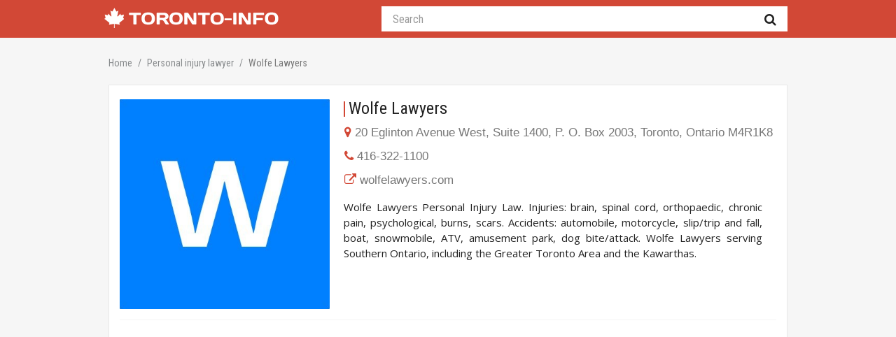

--- FILE ---
content_type: text/html; charset=UTF-8
request_url: https://toronto-info.com/personal-injury-lawyer/wolfe-lawyers/
body_size: 4031
content:
<!doctype html>

<html lang='en-CA'>
<head>
	<meta charset='utf-8'>
	<meta name='viewport' content='width=device-width, initial-scale=1.0'>
	<meta name='author' content='TORONTO-INFO'>
	<meta name='robots' content='index' />	
	<title>Wolfe Lawyers | TORONTO-INFO</title>
	<meta name='description' content='Wolfe Lawyers Personal Injury Law. Injuries: brain, spinal cord, orthopaedic, chronic pain, psychological, burns, scars. Accidents: automobile, motorcycle, slip/trip and fall, boat, snowmobile, ATV, amusement park, dog bite/attack. Wolfe Lawyers serving Southern Ontario, including the Greater Toronto Area and the Kawarthas. '>
	<!-- Bootstrap Core CSS -->
	<link href='https://toronto-info.com/css/bootstrap.min.css' rel='stylesheet'>
	<!-- Google Web Fonts -->
	<link href='https://fonts.googleapis.com/css?family=Roboto+Condensed:300italic,400italic,700italic,400,300,700' rel='stylesheet' type='text/css'>
	<link href='https://fonts.googleapis.com/css?family=Oswald:400,700,300' rel='stylesheet' type='text/css'>
	<link href='https://fonts.googleapis.com/css?family=Open+Sans:300italic,400italic,600italic,700italic,800italic,700,300,600,800,400' rel='stylesheet' type='text/css'>
	<!-- Favicon -->
	<link rel='shortcut icon' href='https://toronto-info.com/favicon.ico' type='image/x-icon'>
	<link rel='icon' href='https://toronto-info.com/favicon.ico' type='image/x-icon'>
	<!-- CSS Files -->
	<link href='https://toronto-info.com/font-awesome/css/font-awesome.min.css' rel='stylesheet'>
	<link href='https://toronto-info.com/css/style.css' rel='stylesheet'>
	<link href='https://toronto-info.com/css/responsive.css' rel='stylesheet'>	
	<script type='text/javascript' src='https://toronto-info.com/js/leaflet/leaflet.js'></script>
	<link rel='stylesheet' href='https://toronto-info.com/js/leaflet/leaflet.css'>

	
<!-- Global site tag (gtag.js) - Google Analytics -->
<script async src="https://www.googletagmanager.com/gtag/js?id=UA-128181572-1"></script>
<script>
  window.dataLayer = window.dataLayer || [];
  function gtag(){dataLayer.push(arguments);}
  gtag('js', new Date());

  gtag('config', 'UA-128181572-1');
</script></head>
<body>

<!-- Header Section Starts -->
	<header id='header-area' >
	<!-- Main Header Starts -->

	<!-- Main Header Ends -->
	<!-- Main Menu Starts -->
		<nav id='main-menu' class='navbar navbar-fixed-top' role='navigation' >
			<div class='container'>
			<!-- Nav Header Starts -->
				<div class='navbar-header'>
					<button type='button' class='btn btn-navbar navbar-toggle ' data-toggle='collapse' data-target='.navbar-cat-collapse'>
						<span class='sr-only'>Navigation</span>
						<i class='fa fa-bars' style='font-size:20px; color:#fff;'></i> 
					</button>
					<a class='navbar-brand' href='https://toronto-info.com/'><img class='logo-navbar-brand' src='https://toronto-info.com/logo.png' alt='TORONTO-INFO'></a>					
				</div>
			
			<!-- Nav Header Ends -->
			<!-- Navbar Cat collapse Starts -->
			
			<!-- Navbar Cat collapse Starts -->
				<div class='collapse navbar-collapse navbar-cat-collapse'>
				
					

					<ul class='nav navbar-nav navbar-right'>

						<li>
						<div id='search'>
						<form method='POST' action='https://toronto-info.com/search/'>
							<div class='input-group'>							
							  <input type='text' name='keyword' class='form-control input-lg' placeholder='Search' required>						  
								<span class='input-group-btn'>
								<button class='btn btn-lg' type='submit'>
									<i class='fa fa-search' style=''></i>
								</button>
								</span>
							  </div>							
						</form>
						</div>
						</li>	
											
						
					</ul>
					
					
							
				</div>
			<!-- Navbar Cat collapse Ends -->
			</div>
		</nav>
	<!-- Main Menu Ends -->
	</header>
<!-- Header Section Ends -->

<!-- Main Container Starts -->
	<div id="main-container" class="container">
		<div class="row">

<div id="fb-root"></div>
<script>(function(d, s, id) {
  var js, fjs = d.getElementsByTagName(s)[0];
  if (d.getElementById(id)) return;
  js = d.createElement(s); js.id = id;
  js.src = 'https://connect.facebook.net/en_US/sdk.js#xfbml=1&version=v3.2&appId=2072339269708973&autoLogAppEvents=1';
  fjs.parentNode.insertBefore(js, fjs);
}(document, 'script', 'facebook-jssdk'));</script>
		


		
		<!-- Primary Content Starts -->
			<div class='col-md-12'>

			
					<!-- Breadcrumb Starts -->
					<ol class='breadcrumb' itemscope itemtype='http://schema.org/BreadcrumbList' style='margin-top: 0px;'>
					<li itemprop='itemListElement' itemscope itemtype='http://schema.org/ListItem'><a itemprop='item' href='https://toronto-info.com/'><span itemprop='name'>Home</span><meta itemprop='position' content='1' ></a></li>
					<li itemprop='itemListElement' itemscope itemtype='http://schema.org/ListItem' class='active'><a itemprop='item' href='https://toronto-info.com/personal-injury-lawyer/'><span itemprop='name'>Personal injury lawyer</span><meta itemprop='position' content='2' ></a></li>
					<li itemprop='itemListElement' itemscope itemtype='http://schema.org/ListItem' class='active'><span itemprop='name'>Wolfe Lawyers</span><meta itemprop='position' content='3' ></li>
					</ol>								
					<!-- Breadcrumb Ends -->	
					

			<!-- Product List Display Starts -->
				<div class='row'>
			<div style='width:100%; height:1px; clear:both;'></div>

				<!-- Product Starts -->
					<div class='col-xs-12'>						
						<div class='product-col list clearfix' >						
						
					<div itemscope itemtype='http://schema.org/Organization' >
							<div class='image' style='margin-top:20px;'><img itemprop='image' src='https://toronto-info.com/logo/big/612760364.jpg' alt='Wolfe Lawyers' class='img-responsive' style='min-width:300px; max-width:300px;' /></div>
							<div class='caption' style='overflow:hidden; margin-top:-10px;'>
								<h1 style='padding-top:5px;'><span class='leftborder' style='background-color:#d24836;'></span><span itemprop='name'>Wolfe Lawyers</span></h1>
								<p class='url-noclick' style='padding-left:1px;'><i title='Location' class='fa fa-map-marker' style='color: #d24836'></i> 20 Eglinton Avenue West, Suite 1400, P. O. Box 2003, Toronto, Ontario M4R1K8</p>
								<p class='url-noclick' style='padding-left:1px;'><i title='Phone' class='fa fa-phone' style='color: #d24836'></i> <a class='phone' href='tel:416-322-1100'><span itemprop='telephone'>416-322-1100</span></a></p>
								
								<p class='url-noclick' style='padding-left:1px;'><i title='Website' class='fa fa-external-link' style='color: #d24836'></i> <a class='linksinfo' target='_blank' rel='nofollow' href='http://www.wolfelawyers.com/'>wolfelawyers.com</a></p>
								
								
								<div class='description' style='text-align:justify;'>
									<span itemprop='description'>
									Wolfe Lawyers Personal Injury Law. Injuries: brain, spinal cord, orthopaedic, chronic pain, psychological, burns, scars. Accidents: automobile, motorcycle, slip/trip and fall, boat, snowmobile, ATV, amusement park, dog bite/attack. Wolfe Lawyers serving Southern Ontario, including the Greater Toronto Area and the Kawarthas. 
									</span>																
								</div>						
								
								
							</div>
							
								
		
		

																			
				
		


	
			
					<!-- ADV Starts -->
				<div class='row'>
					<div class='col-sm-12 col-xs-12'>	
					<hr style='margin-top:5px; margin-bottom:5px;'>
					
<script async src="//pagead2.googlesyndication.com/pagead/js/adsbygoogle.js"></script>
<!-- toronto-info.com -->
<ins class="adsbygoogle"
     style="display:block"
     data-ad-client="ca-pub-3096807323785908"
     data-ad-slot="3811254983"
     data-ad-format="auto"
     data-full-width-responsive="true"></ins>
<script>
(adsbygoogle = window.adsbygoogle || []).push({});
</script>						

						</div>
					</div>					
			<!-- ADV Ends -->
		
			
		
		
		
		
		<div class='row'>
		<div class='col-xs-12'>		
		<hr style='margin-top:5px; margin-bottom:5px;'>
		
		<p>		
		<div class='map_border'>		
		<div id='mapid' style='width: 100%; height: 250px;'></div>
		<script>

		var mymap = L.map('mapid').setView([43.706996, -79.399373], 12);

		L.tileLayer('https://{s}.tile.openstreetmap.org/{z}/{x}/{y}.png', {
		maxZoom: 20,
		attribution: 'Map data &copy; <a target="_blank" rel="nofollow" href="https://www.openstreetmap.org/">OpenStreetMap</a> contributors',
		id: 'mapbox.streets'
		}).addTo(mymap);

			L.marker([43.706996,-79.399373]).addTo(mymap)
			.bindPopup("<b>Wolfe Lawyers</b><br>20 Eglinton Avenue West, Suite 1400, P. O. Box 2003, Toronto, Ontario M4R1K8<br>416-322-1100<br>");
			
		var popup = L.popup();	
		</script>
		</div>
		</p>
		<p class='gps' style='text-align:right;'>GPS: 43.706996, -79.399373</a> <i class='fa fa-directions'></i> <a href='http://maps.google.com/maps?daddr=43.706996,-79.399373' rel='nofollow' class='gps' target='_blank'>	&#8627; Get directions</a></p>
		
		</div>
		</div>

		
				
				
		

		
			
			
			
													
								<div class='col-xs-12'>		
								<div class='' style='margin-left:-15px;'>
								<hr style='margin-top:5px; margin-bottom:5px;'>
								<h2><span class='leftborder'></span> Reviews</h2>
								<p style='padding-top:10px;' class='description-center'>There are yet no reviews for Wolfe Lawyers.</p>
								<!--noindex--><a rel='nofollow' href='https://toronto-info.com/addreview/?id=29' type='button' class='btn btn-cart'>+ Write a Review</a><!--/noindex-->
								<p style='padding-bottom:20px;'></p>
								</div>
									<p style='text-align:center'>
									
									</p>
									<p style='padding-bottom:20px;'></p>									
									<p class='description' style='text-align:center'>
									<i class='fa fa-info-circle' style='color:#ccc;'></i> Page views: 2885
									</p>
										
							</div>
							
							</div> <!--itemscope-->
						</div>
					</div>
				<!-- Product Ends -->
		
				</div>

			
			<!-- Category Intro Content Starts -->
				<div class='row cat-intro'>
					<div class='col-sm-12 '>
						
					</div>
				</div>					
			<!-- Category Intro Content Ends -->			
			
			</div>
			
			
			
			

			
		<!-- Primary Content Ends -->
		</div>
		
			
	</div>
<!-- Main Container Ends -->




<!-- Footer Section Starts -->
	<footer id='footer-area'>
	<!-- Footer Links Starts -->
		<div class='footer-links'>
		<!-- Container Starts -->
			<div class='container'>
			
				<!-- Information Links Starts -->
					<div class='col-md-3 col-sm-3'>
						<p class='h5'><span class='leftborder' style='background-color:#d24836;'></span><a href='https://toronto-info.com/'>TORONTO-INFO</a></p>
						<ul>
							<li style='margin-left:10px;'><a href='https://toronto-info.com/about/'>About</a></li>
							<li style='margin-left:10px;'><a href='https://toronto-info.com/contact/'>Contact</a></li>
						</ul>
					</div>
				<!-- Information Links Ends -->
				
				<!-- Information Links Starts -->
					<div class='col-md-3 col-sm-3'>
						<p class='h5'>&nbsp;</p>
						<ul>
							<li style='margin-left:10px;'><a href='https://toronto-info.com/add/'>Add Business</a></li>
							<li style='margin-left:10px;'><a href='https://toronto-info.com/account/'>My Account</a></li>
						</ul>
					</div>
				<!-- Information Links Ends -->
				
				<!-- My Account Links Starts -->
					<div class='col-md-3 col-sm-3'>
						<p class='h5'>&nbsp;</p>
						<ul>
							<li style='margin-left:10px;'><a href='https://toronto-info.com/terms/'>Terms & Conditions</a></li>
							<li style='margin-left:10px;'><a href='https://toronto-info.com/privacy/'>Privacy Policy</a></li>
						</ul>					
					</div>
				<!-- My Account Links Ends -->		

				
				<!-- Follow Us Links Starts -->
					<div class='col-md-3 col-sm-3'>
						
						<p class='h5'>&nbsp;</p>
						<ul>
							<li>
							<div style='font-size:22px;'>
							<a target='_blank' rel='nofollow' title='Facebook' href='https://www.facebook.com/torontoinfosite/'><i class='fa fa-facebook' aria-hidden='true' style='color:#b4b3b3;'></i></a>
							&nbsp;&nbsp;<a target='_blank' rel='nofollow' title='Instagram' href='https://www.instagram.com/torontoinfosite/'><i class='fa fa-instagram' aria-hidden='true' style='color:#b4b3b3;'></i></a>
							&nbsp;&nbsp;<a target='_blank' rel='nofollow' title='Twitter' href='https://twitter.com/torontoinfosite'><i class='fa fa-twitter' aria-hidden='true' style='color:#b4b3b3;'></i></a>
							&nbsp;&nbsp;<a target='_blank' rel='nofollow' title='LinkedIn' href='https://www.linkedin.com/company/torontoinfo/'><i class='fa fa-linkedin' aria-hidden='true' style='color:#b4b3b3;'></i></a>
							</div>
							</li>							
						</ul>
						
					</div>
				<!-- Follow Us Links Ends -->
				
		

					

			</div>
			
		<!-- Container Ends -->
		</div>
	<!-- Footer Links Ends -->
	
		
	
	
	<!-- Copyright Area Starts -->
		<div class='copyright'>
		<!-- Container Starts -->
			<div class='container'>
			<!-- Starts -->
				<p>
				<!--counter-->
<!--/counter-->				
				
				© 2019 - 2026 TORONTO-INFO.com
				</p>
			<!-- Ends -->
			</div>
		<!-- Container Ends -->
		</div>
	<!-- Copyright Area Ends -->
	</footer>
<!-- Footer Section Ends -->
<!-- JavaScript Files -->
<script src='https://toronto-info.com/js/jquery-1.11.1.min.js'></script>
<script src='https://toronto-info.com/js/jquery-migrate-1.2.1.min.js'></script>	
<script src='https://toronto-info.com/js/bootstrap.min.js'></script>
<script src='https://toronto-info.com/js/bootstrap-hover-dropdown.min.js'></script>
<script src='https://toronto-info.com/js/jquery.magnific-popup.min.js'></script>
<script src='https://toronto-info.com/js/owl.carousel.min.js'></script>
<script src='https://toronto-info.com/js/custom.js'></script>
<script src='https://toronto-info.com/js/search.js'></script>	
</body>
</html>

--- FILE ---
content_type: text/html; charset=utf-8
request_url: https://www.google.com/recaptcha/api2/aframe
body_size: 248
content:
<!DOCTYPE HTML><html><head><meta http-equiv="content-type" content="text/html; charset=UTF-8"></head><body><script nonce="TQrofqc6H1z5pzuJSmCoHw">/** Anti-fraud and anti-abuse applications only. See google.com/recaptcha */ try{var clients={'sodar':'https://pagead2.googlesyndication.com/pagead/sodar?'};window.addEventListener("message",function(a){try{if(a.source===window.parent){var b=JSON.parse(a.data);var c=clients[b['id']];if(c){var d=document.createElement('img');d.src=c+b['params']+'&rc='+(localStorage.getItem("rc::a")?sessionStorage.getItem("rc::b"):"");window.document.body.appendChild(d);sessionStorage.setItem("rc::e",parseInt(sessionStorage.getItem("rc::e")||0)+1);localStorage.setItem("rc::h",'1768731672256');}}}catch(b){}});window.parent.postMessage("_grecaptcha_ready", "*");}catch(b){}</script></body></html>

--- FILE ---
content_type: text/css
request_url: https://toronto-info.com/css/style.css
body_size: 34457
content:
body{
	#background:#fff;
	background:#f6f6f6;
	color:#252a2f;
	#font:14px/22px 'Roboto Condensed', sans-serif;
}

.container {
	max-width:1000px;	
}
/* Standard Styles Starts */

a{
	color: #212121;
}
a:hover{
	color: #212121;
	text-decoration: underline;
}
a:focus{
	outline:none;
}
h1, h2, h3, h4, h5, h6{
	font-family:'Roboto Condensed', sans-serif;
	#color: #252a2f;
	#color:#00ad93;
	color: #212121;
}
h1{
	font-size:24px;
}
h2{
	font-size:22px;
}
h3{
	font-size:18px;
}
h4{
	font-size:18px;
}
h5{
	font-size:16px;
}
h6{
	font-size:14px;
}

.links-color {
	color:#d24836;
}


.h1, .h2, .h3, .h4, .h5, .h6{
	font-family:'Roboto Condensed', sans-serif;
	#color: #252a2f;
	#color:#00ad93;
	color: #212121;	
}
.h1{
	font-size:38px;
	display: inline;
	 margin-top: 0;
}
.h2{
	font-size:32px;
}
.h3{
	font-size:26px;
}
.h4{
	font-size:20px;
}
.h5{
	font-size:18px;
}
.h5black{
	font-size:18px;
	color:#505457;
}
.h6{
	font-size:14px;
}
.h6black{
	font-size:17px;
	color:#505457;
}
.url-noclick {
	font-size:17px;
	color:#777777;
}
.text-info {
	font-size:16px;
	color:#555555;
}
.phone {
	color:#777777;
}
.linksinfo {
	color:#777777;
}
.gps {
	font-size:14px;
	color:#777777;
}	
.navbar-brand {
	font-size:30px;
	color:#20221d;
	padding-top:17px;
	#padding-left:32px;
	font-family:'Roboto Condensed', sans-serif;
}

.logo-navbar-brand {
	margin-top:-10px;
	margin-left:5px;
}

.form-label {
	font-weight:normal;
	font-size:16px;
}

.leftborder {
	#border: 1.5px solid #fcac3d;
	border: 1px solid #d24836;
	margin-right:5px;
	padding-top:4px;
	font-size:14px;
	display: inline;
}
.leftline {
    border-left: 3px solid #f78320;
    padding-left: 7px;
    margin-left: 0px;
}
.main-heading{
	font-size:30px;
}
.main-heading span{
	font-size:18px;
	color:#878a8c;
}
.main-heading2{
	font-size:24px;
	margin-top:-15px;
}
.main-heading, 
.main-heading2, 
.sub-heading{
	#text-transform:uppercase;
}
.sub-heading{
	font-size:24px;
	padding:10px 0;
}


/* Upload file */

.uploadfile_container{
    #margin: 0 auto;
    #border: 0px solid black;
    width: 100%;
	padding-left:10px;
	padding-top:10px;
	padding-bottom:10px;
    #border-radius: 3px;
    background-color: ghostwhite;
    #text-align: center;
}

.uploadfile_preview{
    #width: 200px;
    #border: 1px solid black;
    #margin: 0 auto;
    #background: white;
}

.uploadfile_preview img{
    #display: none;
}

.uploadfile_button{
    border: 0px;
    background-color: deepskyblue;
    color: white;
    padding: 5px 15px;
    margin-left: 10px;
}

.blog_description ol li,
.blog_description ul li {
	margin-left:-20px;
	margin-bottom:20px;
}

.blog_description ol {
  list-style: none;
  counter-reset: my-awesome-counter;
}
.blog_description ol li {
  counter-increment: my-awesome-counter;
}
.blog_description ol li::before {
  content: counter(my-awesome-counter) "";
  #color: red;
  color: white;
  #font-weight: bold;

  #background: #C6A57A !important; 
  background: #d24836 !important;
  padding-left:10px;
  padding-right:10px;
  display: inline-flex;
  justify-content: center;  
  margin-right:10px; 
}


.blog_description ul {
  list-style: none;
}
.blog_description ul li {
  counter-increment: my-awesome-counter;
}
.blog_description ul li::before {
  content: "●";
  #color: red;
  color: white;
  font-weight: bold;

  #background: #C6A57A !important; 
  background: #d24836 !important;
  padding-left:10px;
  padding-right:10px;
  display: inline-flex;
  justify-content: center;  
  margin-right:10px; 
}

.header-top li, 
.header-top .btn-link, 
#main-menu.navbar, 
#search .input-group .form-control, 
#cart .btn, 
.dropdown-menu, 
.product-head, 
.product-col .caption h4, 
.product-col .price, 
.product-col .btn-cart, 
.breadcrumb, 
.side-heading, 
.list-group-item, 
.product-filter, 
.pagination, 
.product-info .product-details, 
.tabs-panel .nav-tabs{
	font-family: 'Roboto Condensed', sans-serif;
}

hr{
	#border-color:#8c8f92;
	border-color:#f5f5f5;
}

.videofullsize {
    position: relative;
    padding-bottom: 56.25%;
    padding-top: 0px; height: 0; overflow: hidden;
}
 
.videofullsize iframe,
.videofullsize object,
.videofullsize embed {
    position: absolute;
    top: 0;
    left: 0;
    width: 100%;
    height: 100%;
}

/* Form & Buttons Styles Starts */

.btn-black {
	background-color: #303030;
}
.btn-black:hover, 
.btn-black:focus,
.btn-black:active,
.btn-black.active, 
.btn-main {
	background-color: #4bac52;
}
.btn-main:hover, 
.btn-main:focus,
.btn-main:active,
.btn-main.active {
	background-color: #3e9144;
}
.btn-black, 
.btn-black:hover, 
.btn-black:focus,
.btn-black:active,
.btn-black.active, 
.btn-main, 
.btn-main:hover, 
.btn-main:focus,
.btn-main:active,
.btn-main.active {
	color:#fff;
}

/* Header Area Styles Starts */

#header-area{
	background:#fff;	
	margin-bottom:80px;
}
	.header-top{
		background:#252a2f;		
	}
	
/* Header Links Styles Starts */

		.header-links ul{
		}
			.header-links li{
				display:inline-block;
			}
			.header-links li .fa{
				margin-right:3px;
			}
			.header-links li, 
			.header-links li a{
				color:#fff;
			}
			.header-links li a{
				padding:12px 15px 12px 0;
			}
			.header-links li a:hover, 
			.header-links li a:focus, 
			.header-links li.active a{
				background:none;
				color:#72d279;
			}
			
/* Currency & Languages Drop Down Styles Starts */

	.header-top .btn-link{
		color:#fff;
		text-decoration:none;
		margin:4px 0 0 0;
	}
	.header-top .open .btn-link{
		color:#72d279;
	}
		.header-top .btn-link i.fa{
			margin-left:5px;
		}
		
/* Main Header & Search Styles Starts */

	.main-header{
		padding:10px 0 15px;
		#background:#f6eee3;
	}
		#logo{
			margin-top: 10px;	
		}
		#logo .img-responsive{
			margin-left:auto;
			margin-right:auto;			
		}
		#search{
			margin:7px 0 0 0;
			width:610px;
			padding-right:30px;
		}
		#search .input-group{
		}
			#search .input-group .form-control{
				background:#fff;
				border:none;
				border-width:1px 0 1px 1px;
				color:#878a8c;
				font-size:16px;
				height: 36px;
				-webkit-border-radius:0;
				   -moz-border-radius:0;
				        border-radius:0;
				-webkit-box-shadow:none;
				   -moz-box-shadow:none;
				     box-shadow:none;
			}
			#search .input-group .btn{
				background:#fff;
				border:none;
				border-width:1px 1px 1px 0;
				color: #212121;				
				height: 36px;
				-webkit-border-radius:0;
				   -moz-border-radius:0;
				        border-radius:0;
				-webkit-box-shadow:none;
				   -moz-box-shadow:none;
				     box-shadow:none;
			}
			
			
			#search .input-group .btn .fa {
			vertical-align: top;
			}
			

			
/* Cart Style Starts */	

	#cart .btn{
		color:#383838;
		background:none;
		border:1px solid #4bac52;
		text-align:left;
		padding:10px 15px;
		margin:12px 0 0 0;
		font-size:14px;
		-webkit-border-radius:0;
		   -moz-border-radius:0;
				border-radius:0;
		-webkit-box-shadow:none;
		   -moz-box-shadow:none;
			 box-shadow:none;
	}
		#cart .btn .fa-shopping-cart{
			color:#4bac52;
			line-height:none;
			font-size:22px;
			margin-right:10px;
			vertical-align: top;
		}
		#cart .btn span {
			color:#252a2f;
			font-size:16px;			
			text-transform:uppercase;
		}
		#cart .btn span#cart-total{
			color:#4bac52;
			padding:0 8px 0 5px;
		}
		#cart .btn i.fa-caret-down{
			color:#4bac52;
			margin-left:5px;
		}
		#cart .dropdown-menu {
			min-width: 100%;
			margin-top:10px;
			background:#252a2f;
			color:#fff;
			border:none;
			z-index: 1001;
			padding:5px;
			-webkit-border-radius:0;
			   -moz-border-radius:0;
					border-radius:0;
		}
		#cart .open > .dropdown-menu{
			display:block;
		}
		#cart .dropdown-menu table {
			margin-bottom: 10px;
		}
		#cart .dropdown-menu table, 
		#cart .dropdown-menu table td{
			background:none;
			border:none;
		}
		#cart .dropdown-menu table.hcart td, 
		.line-bottom{
			border-bottom:1px solid #54575b;
		}
		.line-top, 
		.btn-block1{
			border-top:1px solid #54575b;
		}
		#cart .btn-block1{
			padding:20px 0 0;
		}
		#cart .btn-block1 a{
			padding:8px 12px;
			margin-left:10px;
			text-transform:uppercase;
			font-size:12px;
			text-decoration:none;
		}
		#cart .btn-block1 a:hover, #cart .btn-block1 a + a{
			background:#4bac52;
			color:#fff;
		}
		#cart .btn-block1 a, #cart .btn-block1 a + a:hover{
			background:#fff;
			color:#252a2f;
		}
		#cart .dropdown-menu li > div {
			min-width: 427px;
			padding: 0 10px;
		}
		#cart .dropdown-menu li p {
			margin: 20px 0;
		}
		#cart .dropdown-menu table.total{
		}
		#cart .dropdown-menu table.total td{
			padding:2px 8px;
		}
		#cart .dropdown-menu table td a{	
			color:#4bac52;
		}
		#cart .dropdown-menu table td a:hover{
			color:#fff;
		}
		
/* Main Menu Styles Starts */

	#main-menu{		
		#background:#f5f5f5;				
		#background:#fff;		
		#background:#fec107; /*yellow*/	
		#background:#cc1a3b; /*red*/
		#background:#165788; /*blue*/
		#background:#217bb9; /*blue2*/
		background:#d24836; /*red2 canada color*/
		
	}
	#main-menu.navbar {	
		margin:0;
		padding:0;
		padding-top:2px;
		padding-bottom:2px;
		border:none;
		#border-bottom: 1px; border: solid 0px #D3D3D3; 
		#-moz-box-shadow: 1px 1px 1px 1px #CCC;
		#-webkit-box-shadow: 1px 1px 1px 1px #CCC;
		#box-shadow: 1px 1px 1px 1px #CCC;		
	}



	.navbar-toggle, .icon-bar {
    #border:1px solid orange;
	#background-color: #00ad93;
	#background-color: #fff;
	background-color: #d24836;
	color:#fff;
	}
	
	
		#main-menu .navbar-nav > li{
		}
		#main-menu .navbar-nav > li + li{
		}
		#main-menu .navbar-nav > li a{
			#color:#fff;
			#color:#777777;
			#color:#20221d;
			color:#fff;
			font-weight: bold;
			font-size: 18px;
			text-transform:uppercase;
			font-family:'Roboto Condensed', sans-serif;
		}
		#main-menu .navbar-nav > li > a:hover, 
		#main-menu .navbar-nav > li > a:focus, 
		#main-menu .navbar-nav > li.open a{
			#background:#fec107; /*yellow*/	
			background:#165788; /*blue*/
			#color:#20221d;
			color:#fff;
			font-weight: bold;
			font-size: 16px;			
		}		
		

		
			#main-menu .dropdown-menu{
				background:#252a2f;
				border:none;
				padding:0;
				-webkit-border-radius:0;
				   -moz-border-radius:0;
				        border-radius:0;
				-webkit-box-shadow:none;
				   -moz-box-shadow:none;
				     box-shadow:none;
			}
				#main-menu .dropdown-menu li a{
					color:#fff;
					font-size:15px;
					padding-top:6px;
					padding-bottom:6px;
					font-weight:normal;
				}
				#main-menu .dropdown-menu li:hover a{
					background:#ffe8a3;
					text-decoration:none;
				}
					#main-menu .dropdown-inner {
						display:table;
						padding-bottom:10px;
					}
						#main-menu .dropdown-inner ul {
							display:table-cell;
						}
						#main-menu .dropdown-inner .dropdown-header{
							font-size:15px;
							text-transform:uppercase;
							color:#fff;
							padding:15px 0 10px 15px;
						}
						#main-menu .dropdown-inner li a {
							min-width:160px;
							display:block;
							padding:3px 20px;
							clear:both;
						}	
			





	.navbar .nav-item i {
		font-size: 18px;
		line-height: 16px;
	}
	.navbar .navbar-right .dropdown-toggle::after {
		display: none;
	}
	.navbar .dropdown-menu {
		border-radius: 1px;
		border-color: #e5e5e5;
		box-shadow: 0 2px 8px rgba(0,0,0,.05);		
	}
	.navbar .dropdown-menu li a {
		padding: 6px 20px;

		
	}
	.navbar .navbar-right .dropdown-menu {
		width: 270px;
		padding: 20px;
		left: auto;
		right: 0;
        font-size: 14px;
	}
	.hide {
		display: none !important;
	}
	@media (max-width: 768px){
		.navbar .navbar-right .dropdown-menu {
			width: 100%;
			background: transparent;
			padding: 10px 20px;
		}
		.navbar .input-group {
			width: 100%;
		}
	}
    

.map_border {
padding: 1px; border: solid 0px #D3D3D3; 
-moz-box-shadow: 1px 1px 1px 1px #CCC;
-webkit-box-shadow: 1px 1px 1px 1px #CCC;
box-shadow: 1px 1px 1px 1px #CCC;
}

	
	
/* Breadcrumb Styles Starts */

	.breadcrumb{
		padding:0px;		
		#background:#fff;
		background:#f6f6f6;
	}
		.breadcrumb li{
			color:#878a8c;
			font-size:14px;
		}
		.breadcrumb > li + li:before{
			#content:"\00BB";
			color:#878a8c;
		}
		.breadcrumb li a{
			color:#878a8c;
		}
		
/* Slider Section Styles Starts */

	.slider{
		margin-bottom:30px;
	}
	
/* Three Column Banner Styles Starts */

	.col3-banners{
		margin-bottom:20px;
	}
	
/* Products Box Styles Starts */

	.products-list{
		margin-bottom:15px;
	}
		.product-head{
			padding: 14px 20px;
			margin:0 0 20px;
			font-size:24px;
			background:#252a2f;
			color:#fff;
			text-transform:uppercase;
		}
		.product-col{
			padding:5px 15px 10px;
			margin-bottom:20px;
			background:#fff;
			border:1px solid #e8e8e8;
		}
		.product-col.list .image{
			padding:5px 20px 10px 0;
			float:left;
		}
		.product-col .caption{
			padding: 0px 0			
		}
			.product-col h4{
				font-size:18px;
				#text-transform:uppercase;
				
			}
			.product-col .description{
				padding:5px 0;
				font-size:15px;
				line-height:20px;
				text-align:justify;
				#color:#8b8b8b;
				#color:#777777;
				color: #212121;
				line-height:1.5;
				line-height:1.5;
			}
			.product-col .description-center{
				padding:5px 0;
				font-size:14px;
				line-height:18px;
				text-align:justify;
				color:#8b8b8b;
			}			
			.product-col.list .description{
				padding-right:20px;
			}
			.product-col .price{
				padding:10px 0;
			}
				.product-col .price .price-tax{
					font-size:14px;
					color:#212121;
					text-transform:uppercase;
				}
				.product-col .price span.price-new{
					color:#2f353b;
					font-size:24px;
					padding-right:5px;
				}
				.product-col .price span.price-old{
					font-size:18px;
					color:#808080;
					text-decoration:line-through;
				}
			.product-col .cart-button{
				padding-top:10px;
			}
				.product-col .cart-button .btn{
					-webkit-border-radius:0;
					   -moz-border-radius:0;
				            border-radius:0;
				}
				.product-col .btn-wishlist, 
				.product-col .btn-compare{
					color:#fff;
					background:#303030;
					margin-right:3px;
				}
				.product-col .btn-wishlist:hover, 
				.product-col .btn-compare:hover, 
				.product-col .btn-cart, 
				.product-col .btn-cart:hover .fa {
					background:#4bac52;				
				}
				.product-col .btn-cart{
					padding:10 0 0 15px;
					font-size:16px;
					color:#fff;
					#text-transform:uppercase;
					border:none;
				}
				.product-col .btn-cart .fa{
					margin-left:10px;
					padding:10px;
				}
				.product-col .btn-cart .fa, 
				.product-col .btn-cart:hover{
					#background:#303030;
					background:#00ad93;
				}
				.product-col .cart-button.button-group .btn-cart{
					padding:5px 12px;
					font-size:17px;
				}
				.product-col .cart-button.button-group .btn-cart .fa {
					margin-left:0;
					padding:0;
					background:none;
				}
	
/* Two Column Banner Styles Starts */

	.col2-banners{
		margin-bottom:20px;
	}
	
/* Shopping Cart Page Styles Starts */

	.shopping-cart-table{
		margin-top:30px;
		background:#fff;
		text-transform:uppercase;
	}
		.shopping-cart-table thead > tr > td{
			font-size:15px;
			font-weight:600;
			border-bottom:none;
		}
		.shopping-cart-table tbody > tr > td{
			font-size:16px;
		}
		.shopping-cart-table tbody > tr > td a:hover{
			color:#252a2f;
		}
		
/* Compare Page Styles Starts */

	.compare-table{
		margin-top:30px;
		background:#fff;
		text-transform:uppercase;
	}
		.compare-table thead{
			background:#f9f9f9;
		}
		.compare-table thead > tr > td{
			font-size:15px;
			font-weight:600;
			border-bottom:none;
		}
		.compare-table tbody > tr > td{
			font-size:14px;
		}
		.compare-table tbody > tr > td a:hover{
			color:#252a2f;
		}
		.compare-table td{
			text-align:center;
		}
		.compare-table .rating .fa-star{
			color:#4bac52;
		}
	
/* Login & Registration Section Styles Starts */

	.login-area{
		padding-top:30px
	}
	.registration-area{
		padding-top:20px;
	}
	.panel-smart{
		font-size:14px;
		color:#252a2f;
		#font-family: 'Open Sans', sans-serif;
		padding:20px;
		background:#fff;
		border:1px solid #e8e8e8;
		-webkit-border-radius:0;
		   -moz-border-radius:0;
				border-radius:0;
	}
		.panel-smart .panel-heading{
			padding:5px 0 15px 0;
			color:#252a2f;
			border-bottom:1px solid #929497;
		}
		.panel-smart h3.panel-title{
			font-size:24px;
		}
		.panel-smart .panel-body{
			padding:20px 0 0;
		}

	.registration-area .inner{
		margin-top:30px;
		margin-bottom:20px;
	}
	.registration-area .control-label{
		color:#8b8b8b;
		font-weight:600;
	}
	.registration-area .form-control, .registration-area .btn{
		-webkit-border-radius:0;
		   -moz-border-radius:0;
		        border-radius:0;
	}
	.registration-area .dl-horizontal{
	}
		.registration-area .dl-horizontal dt{
			font-weight:normal;
		}
		.registration-area .dl-horizontal dd{
			font-weight:bold;
		}
		.registration-area .dl-horizontal dt, .registration-area .dl-horizontal dd{
			margin-bottom:5px;
		}
	.registration-area .dl-horizontal.total{
		color:#4bac52;
		font-size:18px;
	}
		.registration-area .dl-horizontal.total dt, 
		.registration-area .dl-horizontal.total dd{
			margin-bottom:0;
		}
		
/* Main Container Styles Starts */		

	#main-container{
		margin-bottom:35px;
	}
	#main-container-home{
		margin-bottom:0;
	}
	
/* Product Carousel Styles Starts */	
	
	.product-carousel .product-head{
	}
	.product-carousel .row{
		margin-left:-5px;
		margin-right:-5px;
	}
	.product-carousel .col-xs-12{
		padding-left:0;
		padding-right:0;
	}
    #owl-product .item{
		padding-left:5px;
		padding-right:5px;
    }
	#owl-product .owl-controls{
		margin:0;
	}
		#owl-product .owl-controls .owl-buttons div{
			position:absolute;
			background:none;
			font-size:26px;
		}	
		#owl-product .owl-controls .owl-buttons .owl-prev, 
		#owl-product .owl-controls .owl-buttons .owl-next{
			top:-61px;
			color:#fff;
		}
		#owl-product .owl-controls .owl-buttons .owl-prev{
			right:60px;
		}	 
		#owl-product .owl-controls .owl-buttons .owl-next{
			right:20px;
		}		
	
/* Category Intro Content Styles Starts */

	.cat-intro{
		padding-top:0px;
		margin-top:-5px;
		padding-bottom:7px;
	}
		.cat-intro .img-thumbnail{
			-webkit-border-radius:0;
			   -moz-border-radius:0;
					border-radius:0;
		}
		.cat-intro {
			font-family: 'Open Sans', sans-serif;
			font-size:14px;
			line-height:18px;
			text-align:justify;
			color:#8b8b8b;			
		}
		
/* Product Filter Styles Starts */

	.product-filter{
		margin:30px 0;
		padding:8px 0;
		border:solid #d0d0d0;
		border-width:1px 0;
	}
		.product-filter .display{
			padding-top:5px;
		}
			.product-filter .display a{
				color:#2f353b;
				font-size:24px;
				margin-right:6px;
			}
			.product-filter .display a.active{
				color:#4bac52;
			}
		.product-filter .control-label{
			padding-top:5px;
			font-size:18px;
			font-weight:normal;
		}
		.product-filter .form-control{
			height:30px;
			padding:3px 6px;
			-webkit-border-radius:0;
			   -moz-border-radius:0;
					border-radius:0;
		}
		
/* Side Products Lists Styles Starts */

.side-products-list{
	margin:0 0 20px;
	padding:0;
	list-style:none;
	border:1px solid #ddd;
}
.side-products-list li{
	padding:10px 15px;
}
.side-products-list li + li{
	border-top:1px solid #ddd;
}
	.side-products-list h5{
		margin-bottom:7px;
		font-size:16px;
	}
	.side-products-list h5 a{
		color:#252a2f;
	}
	.side-products-list h5 a:hover{
		color:#4bac52;
	}
	.side-products-list img{
		margin-right:15px;
	}
	.side-products-list img, 
	.side-products-list h5,
	.side-products-list .price{
		float:left;
	}
	.side-products-list .price span.price-new{
		color:#4bac52;
		font-size:18px;
		padding-right:5px;
	}
	.side-products-list .price span.price-old{
		font-size:14px;
		color:#808080;
		text-decoration:line-through;
	}
		
/* Product Page Styles Starts */
	
	.product-info{
		padding-top:10px;
	}
		.product-info .images-block{
		}
		.product-info .images-block .thumbnail{
			padding:10px;
			-webkit-border-radius:0;
			   -moz-border-radius:0;
					border-radius:0;
		}
		.product-info.full .images-block .list-inline{
			margin-left:-5px;
		}
		.product-info.full .images-block .list-inline li{
			padding-left:5px;
			padding-right:5px;
		}
		.product-info .images-block .list-inline{
			margin-left:-2px;
		}
		.product-info .images-block .list-inline li{
			padding-left:2px;
			padding-right:2px;
		}
		.product-info .images-block .list-inline .thumbnail{
			padding:5px;
		}
		.product-info .product-details{
		}
		.product-info .product-details h2{
			margin-top:0;
			font-size:24px;
		}
		.product-info .product-details h3{
			font-size:22px;
		}
		.product-info .product-details h2, .product-info .product-details h3{
			text-transform:uppercase;
		}
		.product-info .product-details .manufacturer{
			color:#808080;
			text-transform:uppercase;
		}
			.product-info .product-details .manufacturer span{
				min-width:130px;
				display:inline-block;
				color:#2f353b;
			}
		.product-info .product-details .price{
		}
			.product-info .product-details .price-head{
				padding-right:10px;
				font-size:24px;
				color:#212121;
				text-transform:uppercase;
			}
			.product-info .product-details .price-tax{
				padding-top:5px;
				font-size:14px;
				color:#212121;
				text-transform:uppercase;
			}
			.product-info .product-details .price-new{
				color:#4bac52;
				font-size:24px;
				padding-right:5px;
			}
			.product-info .product-details .price-old{
				font-size:18px;
				color:#212121;
				text-decoration:line-through;
			}
		.product-info .product-details .options{
		}
			.product-info .product-details .options h3{
				margin-bottom:20px;
			}
			.product-info .product-details .options h6{
				font-weight:700;
			}
			.product-info .product-details .cart-button{
			}
				.product-info .product-details .cart-button .btn{
					-webkit-border-radius:0;
					   -moz-border-radius:0;
							border-radius:0;
				}
				.product-info .product-details .btn-wishlist, 
				.product-info .product-details .btn-compare{
					color:#fff;
					background:#303030;
					margin-right:3px;
				}
				.product-info .product-details .btn-wishlist:hover, 
				.product-info .product-details .btn-compare:hover, 
				.product-info .product-details .btn-cart{
					background:#4bac52;
				}
				.product-info .product-details .btn-cart{
					font-size:14px;
					color:#fff;
					text-transform:uppercase;
				}
				.product-info .product-details .btn-cart:hover{
					color:#fff;
					background:#47a14d;
				}
	.product-info-box{
		padding-top:0px;
	}
	.product-info-box + .product-info-box{
		padding-top:0px;
	}
		.product-info-box .heading{
			padding:13px 20px;
			font-size:18px;
			color:#4bac52;		
			#text-transform:uppercase;
			background:#fff;
			border-top:1px solid #e8e8e8;
			border-right:1px solid #e8e8e8;
			border-bottom:4px solid #4bac52;
			border-left:1px solid #e8e8e8;
		}
		.product-info-box .content{
			#color:#212121;
			#font-size:13px;
			font-size:16px;
			color:#252a2f;	
		}
		
/* Tabs Styles Starts */

	.tabs-panel{
		margin-top:20px;
	}
	.tabs-panel.panel-smart{
		padding:0;
	}
		.tabs-panel .nav-tabs{
			text-transform:uppercase;
			font-size:16px;
			border-bottom:4px solid #4bac52;
		}
		.tabs-panel .nav-tabs > li{
			margin-bottom:0;
		}
		.tabs-panel .nav-tabs > li > a{
			color:#4bac52;
			margin:0; 
		}
		.tabs-panel .nav-tabs > li > a, 
		.tabs-panel .btn, 
		.tabs-panel .form-control{
			-webkit-border-radius:0;
			   -moz-border-radius:0;
			        border-radius:0;
		}
		.tabs-panel .nav-tabs > li.active > a, 
		.tabs-panel .nav-tabs > li.active > a:hover, 
		.tabs-panel .nav-tabs > li.active > a:focus, 
		.tabs-panel .nav > li > a:hover, 
		.tabs-panel .nav > li > a:focus{
			background:none;
		}
		.tabs-panel .nav-tabs > li > a, 
		.tabs-panel .nav-tabs > li.active > a, 
		.tabs-panel .nav-tabs > li.active > a:hover, 
		.tabs-panel .nav-tabs > li.active > a:focus, 
		.tabs-panel .nav-tabs > li > a:hover{
			border:none;
		}
		.tabs-panel .nav-tabs > li.active, 
		.tabs-panel .nav-tabs > li.active > a{
			background:#4bac52;
			color:#fff;
		}
		.tabs-panel .nav-tabs > li > a:hover{
			background:#f4f4f4;
		}
		.tabs-panel .tab-content{
			padding:20px;
			font-size:13px;
		}
		.tabs-panel label.control-label{
			text-transform:uppercase;
			font-weight:normal;
		}
		.tabs-panel label.control-label.ratings{
			padding-top:1px;
		}
		.tabs-panel .btn{
			margin-left:-10px;
		}
		
/* Pagination Styles Starts */

	.pagination{
		margin:0; 
	}
		.pagination > li > a{
			color:#444c53;
		}
		.pagination > li:first-child > a, 
		.pagination > li:first-child > span,
		.pagination > li:last-child > a, 
		.pagination > li:last-child > span{
			-webkit-border-radius:0;
			   -moz-border-radius:0;
					border-radius:0;
		}
		.pagination > .active > a, 
		.pagination > .active > span, 
		.pagination > .active > a:hover, 
		.pagination > .active > span:hover, 
		.pagination > .active > a:focus, 
		.pagination > .active > span:focus{
			background:#4bac52;
			border-color:#4bac52;
		}
	.results{
		padding-top:10px;
		text-align:right;
	}
		
/* Page Content Styles Starts */

	.page-box{
		#color:#8b8b8b;
		font-size:17px;
		margin-bottom:20px;
	}
		.page-box h2{
		font-size:20px;
		}
		.page-box h3{
			margin:0;
			font-size:24px;
			color:#252a2f;
		}
		.page-box h3, .page-box h4{
			text-transform:uppercase;		
		}
		.page-box h4{
			margin:5px 0 15px;
			color:#808080;
			font-size:18px;
		}
		.page-box .sm-links{
			margin-bottom:20px;
		}
			.page-box .sm-links li{
				background:#252424;
				width:34px;
				text-align:center;
				padding:5px 0 4px;
				margin:0 0 0 4px;
			}
			.page-box .sm-links li:hover {
				background:#4bac52;
			}
				.page-box .sm-links li a .fa{
					color:#fff;
					font-size:24px;
				}
				
/* Content Box Styles Starts */

	.content-box{
		border:1px solid #e9e9e9;
		background:#fff;
		margin-top:20px;
		padding:30px;
	}
		.content-box .special-heading{
			font-size:100px;
			color:#4bac52;
			margin-top:0;
			margin-bottom:30px;
		}
		
/* Map Wrapper Styles Starts */

	#map-wrapper{
		border:1px solid #feffff;
		margin:20px 0;
		height:250px;
	}
		
/* Sidebar Styles Stars */

	.side-heading{
		margin-top:0;
		margin-bottom:0px;
		padding:12px 20px;
		font-size:18px;
		text-transform:uppercase;
		color:#fff;
		color:#00ad93;
		#background:#383838;
		background:#f5f5f5;
		#background:#fff;
	}
	.list-group, 
	.list-group-item:first-child, 
	.list-group-item:last-child{
		-webkit-border-radius:0;
		   -moz-border-radius:0;
		        border-radius:0;
	}
	.list-group-item{
		color:#252a2f;
		font-size:16px;
		#text-transform:uppercase;
		#font-weight:bold;
	}
	.list-group.categories a.list-group-item:hover, 
	.list-group.categories a.list-group-item:focus {
		#background-color:#4bac52;
		background-color:#00ad93;
	}
	.list-group.categories a.list-group-item:hover, 
	.list-group.categories a.list-group-item:focus, 
	.list-group.categories a.list-group-item:hover .fa, 
	.list-group.categories a.list-group-item:focus .fa {
		color:#fff;
	}
	.list-group-item .fa{
		font-size:12px;
		padding-right:6px;
		color:#4bac52;
	}
	.filter-group{
		margin-left:20px;
	}
	
/* Blockquote Styles Starts */

	.panel-smart blockquote{
		margin:0;
		padding:5px 15px;
		color:#8b8b8b;
		font-size:13px;
		border:none;
	}
	.panel-smart blockquote footer{
		padding-top:10px;
		color:#252a2f;
		font-size:14px;
	}
	
/* Contact Details Box Styles Starts */
	
	.contact-details li + li{
		margin-top:20px;
	}
	.contact-details li .fa{
		color:#4bac52;
		padding:5px 10px 0 0;
		font-size:18px;
	}

/* Footer Links Styles Starts */


	.footer-links{
		#border-top:2px solid #d24836;
		background:#f5f5f5;
		padding:0px 0 15px;
		
		border-bottom: 2px; border: solid 0px #D3D3D3; 
		-moz-box-shadow: 1px 1px 1px 1px #CCC;
		-webkit-box-shadow: 1px 1px 1px 1px #CCC;
		box-shadow: 1px 1px 1px 1px #CCC;	
		
	}
		.footer-links p{
			#text-transform:uppercase;
			margin-top:25px;
			margin-bottom:5px;
			
		}
		.footer-links ul{
			list-style:none;
			margin:0;
			padding:0;
		}
			.footer-links li{
				padding:2px 0;
				font-size:16px;
			}
				.footer-links li, 
				.footer-links li a{
					color:#212121;
				}
				.footer-links li a:hover, 
				.footer-links .last li a{
					color:#232323;
				}
				.footer-links .last h4.lead{
					font-size:24px;
					margin-bottom:0;
					font-weight: normal;
					color:#8b8b8b;
				}
				.footer-links .last h4.lead span{
					color:#151515;
				}
				.footer-links .h5 a,a:hover {
				color: #212121;
				}

/* Copyright Styles Starts */

	.copyright{
		#background:#252a2f;
		background:#f5f5f5;
		padding:5px 0 0px;
		font-size: 16px;
		#color: #fff;
	}
		.copyright a, 
		.copyright a:hover {
			color: #212121;
		}
		.copyright p{
			padding-top:7px;
			padding-left:15px;
			padding-bottom:5px;
		}
		
/* Genric Styles Starts */

.product-col .description, 
.footer-links li {
	font-family: 'Open Sans', sans-serif;
}
#main-menu.navbar {
	font-family: 'Oswald', sans-serif;
}
.product-col .btn-cart {
	-webkit-transition: all 0.3s ease-out;
	   -moz-transition: all 0.3s ease-out;
		 -o-transition: all 0.3s ease-out;
			transition: all 0.3s ease-out;
}	



.box {
  width: 200px;
}
.ribbon {
  position: absolute;
  left: 11px; top: -5px;
  z-index: 1;
  overflow: hidden;
  width: 75px; height: 75px;
  #width: 55px; #height: 55px;
  text-align: right;
}
.ribbon span {
  font-size: 12px;
  font-weight: bold;
  color: #FFF;
  text-transform: uppercase;
  text-align: center;
  line-height: 20px;
  transform: rotate(-45deg);
  -webkit-transform: rotate(-45deg);
  width: 100px;
  display: block;
  background: #79A70A;
  background: linear-gradient(#9BC90D 0%, #79A70A 100%);
  box-shadow: 0 3px 10px -5px rgba(0, 0, 0, 1);
  position: absolute;
  top: 19px; left: 0px;
  #top: 19px; left: -21px;
}
.ribbon span::before {
  content: "";
  position: absolute; left: 0px; top: 100%;
  z-index: -1;
  border-left: 3px solid #79A70A;
  border-right: 3px solid transparent;
  border-bottom: 3px solid transparent;
  border-top: 3px solid #79A70A;
}
.ribbon span::after {
  content: "";
  position: absolute; right: 0px; top: 100%;
  z-index: -1;
  border-left: 3px solid transparent;
  border-right: 3px solid #79A70A;
  border-bottom: 3px solid transparent;
  border-top: 3px solid #79A70A;
}


.vip-ribbon {
  border: 1px solid #d24836;
  overflow: hidden;
  position: relative; }

.vip-ribbon::after {
  position: absolute;
  content: '';
  height: 20px;
  width: 20px;
  background: #d24836;
  bottom: 0;
  left: 0;
  top: 0;
  bottom: auto;
  transform: rotateZ(45deg) translate(-75%, 0); 
}  
 

.top-ribbon {
  border: 1px solid #d24836;
  overflow: hidden;
  position: relative; }

.top-ribbon::after {
}  


.num_sup {margin-left:2px; margin-right:3px; font-size: 12px; color: #696969; text-decoration: none; }
.num_sup_small {margin-left:2px; margin-right:3px; font-size: 10px; color: #696969; text-decoration: none; }

.infodescription{
				padding:5px 0;
				font-size:18px;
				line-height:18px;
				text-align:justify;
				color:#8b8b8b;
}
			
.space20 {
	margin-bottom: 20px;
}
.description{
				padding:5px 0;
				font-size:16px;
				line-height:18px;
				#text-align:justify;
				color:#8b8b8b;
}

.blog_description{
				font-family:'Roboto Condensed', sans-serif;
				font-size:18px;
				padding:5px 0;
				#text-align:justify;
				#color:#8b8b8b;
				line-height:1.8;
}

.blog_description h2{
				margin-top:50px;
				font-size: 150%;
				
}

.blog_description h2::first-letter {
  #font-size: 100%;
  #color: #d24836;
}

.blog_img {
	width:100%;
	height:auto;
}


.fullinfo {
	text-align:justify;
	line-height:1.6;
}
.fullinfo li {
	padding-bottom:10px;
}

.fullinfo img{
width: 100%; 
max-width: -moz-max-content;
		}
		
.fullinfo h2{
	text-transform: uppercase;
}


.socialbuttons {
	margin-top:30px;
	margin-bottom:10px;
}


.thumbnail-hover {
}

.thumbnail-hover:hover {
	border: solid 1px #CCC; -moz-box-shadow: 1px 1px 5px #999; -webkit-box-shadow: 1px 1px 5px #999; box-shadow: 1px 1px 5px #999; 
}



@media (max-width: 350px) {
	
	.indeximage	{
		width:100%;
	}
	.panel-smart img{
		width: 100%; 
		height:auto;
		max-width: -moz-max-content;
		}			
	.product-col .description-center{
		#text-align:center;
	}
		#logo{
			margin-top: 0px;
			padding-bottom: 10px;
		}	
	
	.logo-navbar-brand {
		margin-left:0px;
	}			
}

@media (max-width: 767px) {
	
	.indeximage	{
		width:100%;
	}
	
		.panel-smart img{
		width: 100%; 
		height:auto;
		max-width: -moz-max-content;
		}		
	.product-col .description-center{
		#text-align:center;
	}
		#logo{
			margin-top: 0px;
			padding-bottom: 10px;
		}		
		
	.logo-navbar-brand {
		margin-left:0px;
	}	

	.navbar-brand {
	padding-top:20px;
	}	
	
		#search{
			margin:7px 0 0 0;
			width:100%;	
			padding-left:10px;
			padding-right:10px;
		}
}



